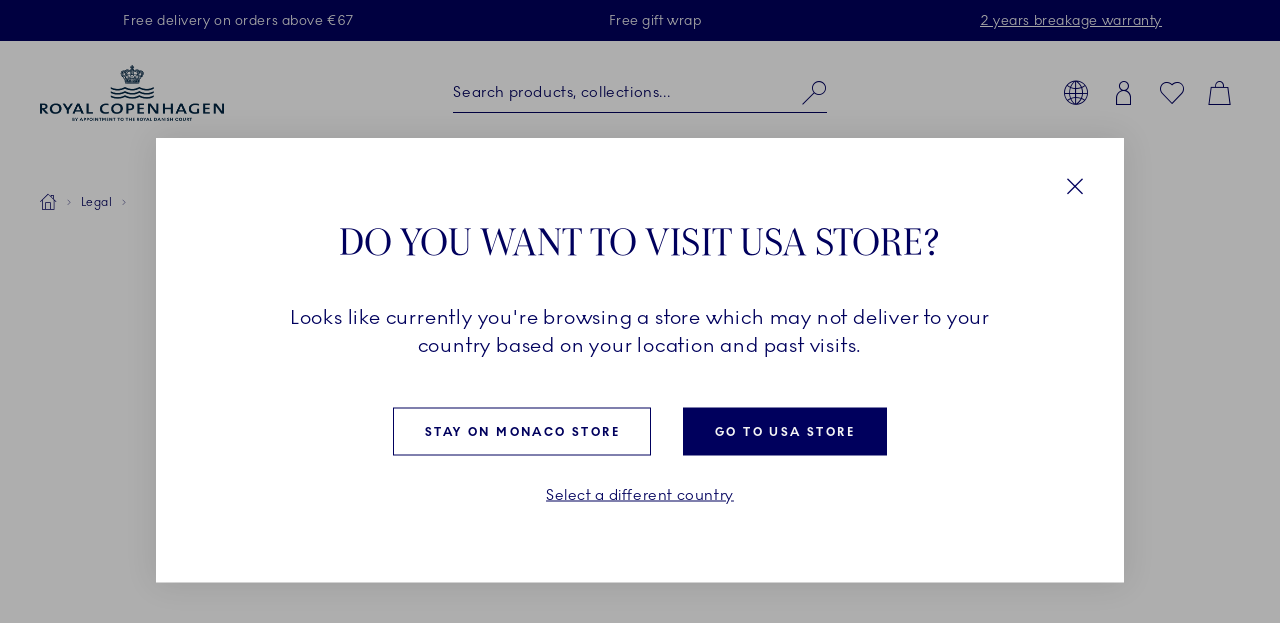

--- FILE ---
content_type: text/html; charset=utf-8
request_url: https://www.google.com/recaptcha/api2/anchor?ar=1&k=6Ld1-vEqAAAAACPY3ruRxw_RFi_YHIwM2pUpdXWA&co=aHR0cHM6Ly93d3cucm95YWxjb3BlbmhhZ2VuLmNvbTo0NDM.&hl=en&v=PoyoqOPhxBO7pBk68S4YbpHZ&size=invisible&badge=inline&anchor-ms=20000&execute-ms=30000&cb=bvpoqpmtnwxb
body_size: 49316
content:
<!DOCTYPE HTML><html dir="ltr" lang="en"><head><meta http-equiv="Content-Type" content="text/html; charset=UTF-8">
<meta http-equiv="X-UA-Compatible" content="IE=edge">
<title>reCAPTCHA</title>
<style type="text/css">
/* cyrillic-ext */
@font-face {
  font-family: 'Roboto';
  font-style: normal;
  font-weight: 400;
  font-stretch: 100%;
  src: url(//fonts.gstatic.com/s/roboto/v48/KFO7CnqEu92Fr1ME7kSn66aGLdTylUAMa3GUBHMdazTgWw.woff2) format('woff2');
  unicode-range: U+0460-052F, U+1C80-1C8A, U+20B4, U+2DE0-2DFF, U+A640-A69F, U+FE2E-FE2F;
}
/* cyrillic */
@font-face {
  font-family: 'Roboto';
  font-style: normal;
  font-weight: 400;
  font-stretch: 100%;
  src: url(//fonts.gstatic.com/s/roboto/v48/KFO7CnqEu92Fr1ME7kSn66aGLdTylUAMa3iUBHMdazTgWw.woff2) format('woff2');
  unicode-range: U+0301, U+0400-045F, U+0490-0491, U+04B0-04B1, U+2116;
}
/* greek-ext */
@font-face {
  font-family: 'Roboto';
  font-style: normal;
  font-weight: 400;
  font-stretch: 100%;
  src: url(//fonts.gstatic.com/s/roboto/v48/KFO7CnqEu92Fr1ME7kSn66aGLdTylUAMa3CUBHMdazTgWw.woff2) format('woff2');
  unicode-range: U+1F00-1FFF;
}
/* greek */
@font-face {
  font-family: 'Roboto';
  font-style: normal;
  font-weight: 400;
  font-stretch: 100%;
  src: url(//fonts.gstatic.com/s/roboto/v48/KFO7CnqEu92Fr1ME7kSn66aGLdTylUAMa3-UBHMdazTgWw.woff2) format('woff2');
  unicode-range: U+0370-0377, U+037A-037F, U+0384-038A, U+038C, U+038E-03A1, U+03A3-03FF;
}
/* math */
@font-face {
  font-family: 'Roboto';
  font-style: normal;
  font-weight: 400;
  font-stretch: 100%;
  src: url(//fonts.gstatic.com/s/roboto/v48/KFO7CnqEu92Fr1ME7kSn66aGLdTylUAMawCUBHMdazTgWw.woff2) format('woff2');
  unicode-range: U+0302-0303, U+0305, U+0307-0308, U+0310, U+0312, U+0315, U+031A, U+0326-0327, U+032C, U+032F-0330, U+0332-0333, U+0338, U+033A, U+0346, U+034D, U+0391-03A1, U+03A3-03A9, U+03B1-03C9, U+03D1, U+03D5-03D6, U+03F0-03F1, U+03F4-03F5, U+2016-2017, U+2034-2038, U+203C, U+2040, U+2043, U+2047, U+2050, U+2057, U+205F, U+2070-2071, U+2074-208E, U+2090-209C, U+20D0-20DC, U+20E1, U+20E5-20EF, U+2100-2112, U+2114-2115, U+2117-2121, U+2123-214F, U+2190, U+2192, U+2194-21AE, U+21B0-21E5, U+21F1-21F2, U+21F4-2211, U+2213-2214, U+2216-22FF, U+2308-230B, U+2310, U+2319, U+231C-2321, U+2336-237A, U+237C, U+2395, U+239B-23B7, U+23D0, U+23DC-23E1, U+2474-2475, U+25AF, U+25B3, U+25B7, U+25BD, U+25C1, U+25CA, U+25CC, U+25FB, U+266D-266F, U+27C0-27FF, U+2900-2AFF, U+2B0E-2B11, U+2B30-2B4C, U+2BFE, U+3030, U+FF5B, U+FF5D, U+1D400-1D7FF, U+1EE00-1EEFF;
}
/* symbols */
@font-face {
  font-family: 'Roboto';
  font-style: normal;
  font-weight: 400;
  font-stretch: 100%;
  src: url(//fonts.gstatic.com/s/roboto/v48/KFO7CnqEu92Fr1ME7kSn66aGLdTylUAMaxKUBHMdazTgWw.woff2) format('woff2');
  unicode-range: U+0001-000C, U+000E-001F, U+007F-009F, U+20DD-20E0, U+20E2-20E4, U+2150-218F, U+2190, U+2192, U+2194-2199, U+21AF, U+21E6-21F0, U+21F3, U+2218-2219, U+2299, U+22C4-22C6, U+2300-243F, U+2440-244A, U+2460-24FF, U+25A0-27BF, U+2800-28FF, U+2921-2922, U+2981, U+29BF, U+29EB, U+2B00-2BFF, U+4DC0-4DFF, U+FFF9-FFFB, U+10140-1018E, U+10190-1019C, U+101A0, U+101D0-101FD, U+102E0-102FB, U+10E60-10E7E, U+1D2C0-1D2D3, U+1D2E0-1D37F, U+1F000-1F0FF, U+1F100-1F1AD, U+1F1E6-1F1FF, U+1F30D-1F30F, U+1F315, U+1F31C, U+1F31E, U+1F320-1F32C, U+1F336, U+1F378, U+1F37D, U+1F382, U+1F393-1F39F, U+1F3A7-1F3A8, U+1F3AC-1F3AF, U+1F3C2, U+1F3C4-1F3C6, U+1F3CA-1F3CE, U+1F3D4-1F3E0, U+1F3ED, U+1F3F1-1F3F3, U+1F3F5-1F3F7, U+1F408, U+1F415, U+1F41F, U+1F426, U+1F43F, U+1F441-1F442, U+1F444, U+1F446-1F449, U+1F44C-1F44E, U+1F453, U+1F46A, U+1F47D, U+1F4A3, U+1F4B0, U+1F4B3, U+1F4B9, U+1F4BB, U+1F4BF, U+1F4C8-1F4CB, U+1F4D6, U+1F4DA, U+1F4DF, U+1F4E3-1F4E6, U+1F4EA-1F4ED, U+1F4F7, U+1F4F9-1F4FB, U+1F4FD-1F4FE, U+1F503, U+1F507-1F50B, U+1F50D, U+1F512-1F513, U+1F53E-1F54A, U+1F54F-1F5FA, U+1F610, U+1F650-1F67F, U+1F687, U+1F68D, U+1F691, U+1F694, U+1F698, U+1F6AD, U+1F6B2, U+1F6B9-1F6BA, U+1F6BC, U+1F6C6-1F6CF, U+1F6D3-1F6D7, U+1F6E0-1F6EA, U+1F6F0-1F6F3, U+1F6F7-1F6FC, U+1F700-1F7FF, U+1F800-1F80B, U+1F810-1F847, U+1F850-1F859, U+1F860-1F887, U+1F890-1F8AD, U+1F8B0-1F8BB, U+1F8C0-1F8C1, U+1F900-1F90B, U+1F93B, U+1F946, U+1F984, U+1F996, U+1F9E9, U+1FA00-1FA6F, U+1FA70-1FA7C, U+1FA80-1FA89, U+1FA8F-1FAC6, U+1FACE-1FADC, U+1FADF-1FAE9, U+1FAF0-1FAF8, U+1FB00-1FBFF;
}
/* vietnamese */
@font-face {
  font-family: 'Roboto';
  font-style: normal;
  font-weight: 400;
  font-stretch: 100%;
  src: url(//fonts.gstatic.com/s/roboto/v48/KFO7CnqEu92Fr1ME7kSn66aGLdTylUAMa3OUBHMdazTgWw.woff2) format('woff2');
  unicode-range: U+0102-0103, U+0110-0111, U+0128-0129, U+0168-0169, U+01A0-01A1, U+01AF-01B0, U+0300-0301, U+0303-0304, U+0308-0309, U+0323, U+0329, U+1EA0-1EF9, U+20AB;
}
/* latin-ext */
@font-face {
  font-family: 'Roboto';
  font-style: normal;
  font-weight: 400;
  font-stretch: 100%;
  src: url(//fonts.gstatic.com/s/roboto/v48/KFO7CnqEu92Fr1ME7kSn66aGLdTylUAMa3KUBHMdazTgWw.woff2) format('woff2');
  unicode-range: U+0100-02BA, U+02BD-02C5, U+02C7-02CC, U+02CE-02D7, U+02DD-02FF, U+0304, U+0308, U+0329, U+1D00-1DBF, U+1E00-1E9F, U+1EF2-1EFF, U+2020, U+20A0-20AB, U+20AD-20C0, U+2113, U+2C60-2C7F, U+A720-A7FF;
}
/* latin */
@font-face {
  font-family: 'Roboto';
  font-style: normal;
  font-weight: 400;
  font-stretch: 100%;
  src: url(//fonts.gstatic.com/s/roboto/v48/KFO7CnqEu92Fr1ME7kSn66aGLdTylUAMa3yUBHMdazQ.woff2) format('woff2');
  unicode-range: U+0000-00FF, U+0131, U+0152-0153, U+02BB-02BC, U+02C6, U+02DA, U+02DC, U+0304, U+0308, U+0329, U+2000-206F, U+20AC, U+2122, U+2191, U+2193, U+2212, U+2215, U+FEFF, U+FFFD;
}
/* cyrillic-ext */
@font-face {
  font-family: 'Roboto';
  font-style: normal;
  font-weight: 500;
  font-stretch: 100%;
  src: url(//fonts.gstatic.com/s/roboto/v48/KFO7CnqEu92Fr1ME7kSn66aGLdTylUAMa3GUBHMdazTgWw.woff2) format('woff2');
  unicode-range: U+0460-052F, U+1C80-1C8A, U+20B4, U+2DE0-2DFF, U+A640-A69F, U+FE2E-FE2F;
}
/* cyrillic */
@font-face {
  font-family: 'Roboto';
  font-style: normal;
  font-weight: 500;
  font-stretch: 100%;
  src: url(//fonts.gstatic.com/s/roboto/v48/KFO7CnqEu92Fr1ME7kSn66aGLdTylUAMa3iUBHMdazTgWw.woff2) format('woff2');
  unicode-range: U+0301, U+0400-045F, U+0490-0491, U+04B0-04B1, U+2116;
}
/* greek-ext */
@font-face {
  font-family: 'Roboto';
  font-style: normal;
  font-weight: 500;
  font-stretch: 100%;
  src: url(//fonts.gstatic.com/s/roboto/v48/KFO7CnqEu92Fr1ME7kSn66aGLdTylUAMa3CUBHMdazTgWw.woff2) format('woff2');
  unicode-range: U+1F00-1FFF;
}
/* greek */
@font-face {
  font-family: 'Roboto';
  font-style: normal;
  font-weight: 500;
  font-stretch: 100%;
  src: url(//fonts.gstatic.com/s/roboto/v48/KFO7CnqEu92Fr1ME7kSn66aGLdTylUAMa3-UBHMdazTgWw.woff2) format('woff2');
  unicode-range: U+0370-0377, U+037A-037F, U+0384-038A, U+038C, U+038E-03A1, U+03A3-03FF;
}
/* math */
@font-face {
  font-family: 'Roboto';
  font-style: normal;
  font-weight: 500;
  font-stretch: 100%;
  src: url(//fonts.gstatic.com/s/roboto/v48/KFO7CnqEu92Fr1ME7kSn66aGLdTylUAMawCUBHMdazTgWw.woff2) format('woff2');
  unicode-range: U+0302-0303, U+0305, U+0307-0308, U+0310, U+0312, U+0315, U+031A, U+0326-0327, U+032C, U+032F-0330, U+0332-0333, U+0338, U+033A, U+0346, U+034D, U+0391-03A1, U+03A3-03A9, U+03B1-03C9, U+03D1, U+03D5-03D6, U+03F0-03F1, U+03F4-03F5, U+2016-2017, U+2034-2038, U+203C, U+2040, U+2043, U+2047, U+2050, U+2057, U+205F, U+2070-2071, U+2074-208E, U+2090-209C, U+20D0-20DC, U+20E1, U+20E5-20EF, U+2100-2112, U+2114-2115, U+2117-2121, U+2123-214F, U+2190, U+2192, U+2194-21AE, U+21B0-21E5, U+21F1-21F2, U+21F4-2211, U+2213-2214, U+2216-22FF, U+2308-230B, U+2310, U+2319, U+231C-2321, U+2336-237A, U+237C, U+2395, U+239B-23B7, U+23D0, U+23DC-23E1, U+2474-2475, U+25AF, U+25B3, U+25B7, U+25BD, U+25C1, U+25CA, U+25CC, U+25FB, U+266D-266F, U+27C0-27FF, U+2900-2AFF, U+2B0E-2B11, U+2B30-2B4C, U+2BFE, U+3030, U+FF5B, U+FF5D, U+1D400-1D7FF, U+1EE00-1EEFF;
}
/* symbols */
@font-face {
  font-family: 'Roboto';
  font-style: normal;
  font-weight: 500;
  font-stretch: 100%;
  src: url(//fonts.gstatic.com/s/roboto/v48/KFO7CnqEu92Fr1ME7kSn66aGLdTylUAMaxKUBHMdazTgWw.woff2) format('woff2');
  unicode-range: U+0001-000C, U+000E-001F, U+007F-009F, U+20DD-20E0, U+20E2-20E4, U+2150-218F, U+2190, U+2192, U+2194-2199, U+21AF, U+21E6-21F0, U+21F3, U+2218-2219, U+2299, U+22C4-22C6, U+2300-243F, U+2440-244A, U+2460-24FF, U+25A0-27BF, U+2800-28FF, U+2921-2922, U+2981, U+29BF, U+29EB, U+2B00-2BFF, U+4DC0-4DFF, U+FFF9-FFFB, U+10140-1018E, U+10190-1019C, U+101A0, U+101D0-101FD, U+102E0-102FB, U+10E60-10E7E, U+1D2C0-1D2D3, U+1D2E0-1D37F, U+1F000-1F0FF, U+1F100-1F1AD, U+1F1E6-1F1FF, U+1F30D-1F30F, U+1F315, U+1F31C, U+1F31E, U+1F320-1F32C, U+1F336, U+1F378, U+1F37D, U+1F382, U+1F393-1F39F, U+1F3A7-1F3A8, U+1F3AC-1F3AF, U+1F3C2, U+1F3C4-1F3C6, U+1F3CA-1F3CE, U+1F3D4-1F3E0, U+1F3ED, U+1F3F1-1F3F3, U+1F3F5-1F3F7, U+1F408, U+1F415, U+1F41F, U+1F426, U+1F43F, U+1F441-1F442, U+1F444, U+1F446-1F449, U+1F44C-1F44E, U+1F453, U+1F46A, U+1F47D, U+1F4A3, U+1F4B0, U+1F4B3, U+1F4B9, U+1F4BB, U+1F4BF, U+1F4C8-1F4CB, U+1F4D6, U+1F4DA, U+1F4DF, U+1F4E3-1F4E6, U+1F4EA-1F4ED, U+1F4F7, U+1F4F9-1F4FB, U+1F4FD-1F4FE, U+1F503, U+1F507-1F50B, U+1F50D, U+1F512-1F513, U+1F53E-1F54A, U+1F54F-1F5FA, U+1F610, U+1F650-1F67F, U+1F687, U+1F68D, U+1F691, U+1F694, U+1F698, U+1F6AD, U+1F6B2, U+1F6B9-1F6BA, U+1F6BC, U+1F6C6-1F6CF, U+1F6D3-1F6D7, U+1F6E0-1F6EA, U+1F6F0-1F6F3, U+1F6F7-1F6FC, U+1F700-1F7FF, U+1F800-1F80B, U+1F810-1F847, U+1F850-1F859, U+1F860-1F887, U+1F890-1F8AD, U+1F8B0-1F8BB, U+1F8C0-1F8C1, U+1F900-1F90B, U+1F93B, U+1F946, U+1F984, U+1F996, U+1F9E9, U+1FA00-1FA6F, U+1FA70-1FA7C, U+1FA80-1FA89, U+1FA8F-1FAC6, U+1FACE-1FADC, U+1FADF-1FAE9, U+1FAF0-1FAF8, U+1FB00-1FBFF;
}
/* vietnamese */
@font-face {
  font-family: 'Roboto';
  font-style: normal;
  font-weight: 500;
  font-stretch: 100%;
  src: url(//fonts.gstatic.com/s/roboto/v48/KFO7CnqEu92Fr1ME7kSn66aGLdTylUAMa3OUBHMdazTgWw.woff2) format('woff2');
  unicode-range: U+0102-0103, U+0110-0111, U+0128-0129, U+0168-0169, U+01A0-01A1, U+01AF-01B0, U+0300-0301, U+0303-0304, U+0308-0309, U+0323, U+0329, U+1EA0-1EF9, U+20AB;
}
/* latin-ext */
@font-face {
  font-family: 'Roboto';
  font-style: normal;
  font-weight: 500;
  font-stretch: 100%;
  src: url(//fonts.gstatic.com/s/roboto/v48/KFO7CnqEu92Fr1ME7kSn66aGLdTylUAMa3KUBHMdazTgWw.woff2) format('woff2');
  unicode-range: U+0100-02BA, U+02BD-02C5, U+02C7-02CC, U+02CE-02D7, U+02DD-02FF, U+0304, U+0308, U+0329, U+1D00-1DBF, U+1E00-1E9F, U+1EF2-1EFF, U+2020, U+20A0-20AB, U+20AD-20C0, U+2113, U+2C60-2C7F, U+A720-A7FF;
}
/* latin */
@font-face {
  font-family: 'Roboto';
  font-style: normal;
  font-weight: 500;
  font-stretch: 100%;
  src: url(//fonts.gstatic.com/s/roboto/v48/KFO7CnqEu92Fr1ME7kSn66aGLdTylUAMa3yUBHMdazQ.woff2) format('woff2');
  unicode-range: U+0000-00FF, U+0131, U+0152-0153, U+02BB-02BC, U+02C6, U+02DA, U+02DC, U+0304, U+0308, U+0329, U+2000-206F, U+20AC, U+2122, U+2191, U+2193, U+2212, U+2215, U+FEFF, U+FFFD;
}
/* cyrillic-ext */
@font-face {
  font-family: 'Roboto';
  font-style: normal;
  font-weight: 900;
  font-stretch: 100%;
  src: url(//fonts.gstatic.com/s/roboto/v48/KFO7CnqEu92Fr1ME7kSn66aGLdTylUAMa3GUBHMdazTgWw.woff2) format('woff2');
  unicode-range: U+0460-052F, U+1C80-1C8A, U+20B4, U+2DE0-2DFF, U+A640-A69F, U+FE2E-FE2F;
}
/* cyrillic */
@font-face {
  font-family: 'Roboto';
  font-style: normal;
  font-weight: 900;
  font-stretch: 100%;
  src: url(//fonts.gstatic.com/s/roboto/v48/KFO7CnqEu92Fr1ME7kSn66aGLdTylUAMa3iUBHMdazTgWw.woff2) format('woff2');
  unicode-range: U+0301, U+0400-045F, U+0490-0491, U+04B0-04B1, U+2116;
}
/* greek-ext */
@font-face {
  font-family: 'Roboto';
  font-style: normal;
  font-weight: 900;
  font-stretch: 100%;
  src: url(//fonts.gstatic.com/s/roboto/v48/KFO7CnqEu92Fr1ME7kSn66aGLdTylUAMa3CUBHMdazTgWw.woff2) format('woff2');
  unicode-range: U+1F00-1FFF;
}
/* greek */
@font-face {
  font-family: 'Roboto';
  font-style: normal;
  font-weight: 900;
  font-stretch: 100%;
  src: url(//fonts.gstatic.com/s/roboto/v48/KFO7CnqEu92Fr1ME7kSn66aGLdTylUAMa3-UBHMdazTgWw.woff2) format('woff2');
  unicode-range: U+0370-0377, U+037A-037F, U+0384-038A, U+038C, U+038E-03A1, U+03A3-03FF;
}
/* math */
@font-face {
  font-family: 'Roboto';
  font-style: normal;
  font-weight: 900;
  font-stretch: 100%;
  src: url(//fonts.gstatic.com/s/roboto/v48/KFO7CnqEu92Fr1ME7kSn66aGLdTylUAMawCUBHMdazTgWw.woff2) format('woff2');
  unicode-range: U+0302-0303, U+0305, U+0307-0308, U+0310, U+0312, U+0315, U+031A, U+0326-0327, U+032C, U+032F-0330, U+0332-0333, U+0338, U+033A, U+0346, U+034D, U+0391-03A1, U+03A3-03A9, U+03B1-03C9, U+03D1, U+03D5-03D6, U+03F0-03F1, U+03F4-03F5, U+2016-2017, U+2034-2038, U+203C, U+2040, U+2043, U+2047, U+2050, U+2057, U+205F, U+2070-2071, U+2074-208E, U+2090-209C, U+20D0-20DC, U+20E1, U+20E5-20EF, U+2100-2112, U+2114-2115, U+2117-2121, U+2123-214F, U+2190, U+2192, U+2194-21AE, U+21B0-21E5, U+21F1-21F2, U+21F4-2211, U+2213-2214, U+2216-22FF, U+2308-230B, U+2310, U+2319, U+231C-2321, U+2336-237A, U+237C, U+2395, U+239B-23B7, U+23D0, U+23DC-23E1, U+2474-2475, U+25AF, U+25B3, U+25B7, U+25BD, U+25C1, U+25CA, U+25CC, U+25FB, U+266D-266F, U+27C0-27FF, U+2900-2AFF, U+2B0E-2B11, U+2B30-2B4C, U+2BFE, U+3030, U+FF5B, U+FF5D, U+1D400-1D7FF, U+1EE00-1EEFF;
}
/* symbols */
@font-face {
  font-family: 'Roboto';
  font-style: normal;
  font-weight: 900;
  font-stretch: 100%;
  src: url(//fonts.gstatic.com/s/roboto/v48/KFO7CnqEu92Fr1ME7kSn66aGLdTylUAMaxKUBHMdazTgWw.woff2) format('woff2');
  unicode-range: U+0001-000C, U+000E-001F, U+007F-009F, U+20DD-20E0, U+20E2-20E4, U+2150-218F, U+2190, U+2192, U+2194-2199, U+21AF, U+21E6-21F0, U+21F3, U+2218-2219, U+2299, U+22C4-22C6, U+2300-243F, U+2440-244A, U+2460-24FF, U+25A0-27BF, U+2800-28FF, U+2921-2922, U+2981, U+29BF, U+29EB, U+2B00-2BFF, U+4DC0-4DFF, U+FFF9-FFFB, U+10140-1018E, U+10190-1019C, U+101A0, U+101D0-101FD, U+102E0-102FB, U+10E60-10E7E, U+1D2C0-1D2D3, U+1D2E0-1D37F, U+1F000-1F0FF, U+1F100-1F1AD, U+1F1E6-1F1FF, U+1F30D-1F30F, U+1F315, U+1F31C, U+1F31E, U+1F320-1F32C, U+1F336, U+1F378, U+1F37D, U+1F382, U+1F393-1F39F, U+1F3A7-1F3A8, U+1F3AC-1F3AF, U+1F3C2, U+1F3C4-1F3C6, U+1F3CA-1F3CE, U+1F3D4-1F3E0, U+1F3ED, U+1F3F1-1F3F3, U+1F3F5-1F3F7, U+1F408, U+1F415, U+1F41F, U+1F426, U+1F43F, U+1F441-1F442, U+1F444, U+1F446-1F449, U+1F44C-1F44E, U+1F453, U+1F46A, U+1F47D, U+1F4A3, U+1F4B0, U+1F4B3, U+1F4B9, U+1F4BB, U+1F4BF, U+1F4C8-1F4CB, U+1F4D6, U+1F4DA, U+1F4DF, U+1F4E3-1F4E6, U+1F4EA-1F4ED, U+1F4F7, U+1F4F9-1F4FB, U+1F4FD-1F4FE, U+1F503, U+1F507-1F50B, U+1F50D, U+1F512-1F513, U+1F53E-1F54A, U+1F54F-1F5FA, U+1F610, U+1F650-1F67F, U+1F687, U+1F68D, U+1F691, U+1F694, U+1F698, U+1F6AD, U+1F6B2, U+1F6B9-1F6BA, U+1F6BC, U+1F6C6-1F6CF, U+1F6D3-1F6D7, U+1F6E0-1F6EA, U+1F6F0-1F6F3, U+1F6F7-1F6FC, U+1F700-1F7FF, U+1F800-1F80B, U+1F810-1F847, U+1F850-1F859, U+1F860-1F887, U+1F890-1F8AD, U+1F8B0-1F8BB, U+1F8C0-1F8C1, U+1F900-1F90B, U+1F93B, U+1F946, U+1F984, U+1F996, U+1F9E9, U+1FA00-1FA6F, U+1FA70-1FA7C, U+1FA80-1FA89, U+1FA8F-1FAC6, U+1FACE-1FADC, U+1FADF-1FAE9, U+1FAF0-1FAF8, U+1FB00-1FBFF;
}
/* vietnamese */
@font-face {
  font-family: 'Roboto';
  font-style: normal;
  font-weight: 900;
  font-stretch: 100%;
  src: url(//fonts.gstatic.com/s/roboto/v48/KFO7CnqEu92Fr1ME7kSn66aGLdTylUAMa3OUBHMdazTgWw.woff2) format('woff2');
  unicode-range: U+0102-0103, U+0110-0111, U+0128-0129, U+0168-0169, U+01A0-01A1, U+01AF-01B0, U+0300-0301, U+0303-0304, U+0308-0309, U+0323, U+0329, U+1EA0-1EF9, U+20AB;
}
/* latin-ext */
@font-face {
  font-family: 'Roboto';
  font-style: normal;
  font-weight: 900;
  font-stretch: 100%;
  src: url(//fonts.gstatic.com/s/roboto/v48/KFO7CnqEu92Fr1ME7kSn66aGLdTylUAMa3KUBHMdazTgWw.woff2) format('woff2');
  unicode-range: U+0100-02BA, U+02BD-02C5, U+02C7-02CC, U+02CE-02D7, U+02DD-02FF, U+0304, U+0308, U+0329, U+1D00-1DBF, U+1E00-1E9F, U+1EF2-1EFF, U+2020, U+20A0-20AB, U+20AD-20C0, U+2113, U+2C60-2C7F, U+A720-A7FF;
}
/* latin */
@font-face {
  font-family: 'Roboto';
  font-style: normal;
  font-weight: 900;
  font-stretch: 100%;
  src: url(//fonts.gstatic.com/s/roboto/v48/KFO7CnqEu92Fr1ME7kSn66aGLdTylUAMa3yUBHMdazQ.woff2) format('woff2');
  unicode-range: U+0000-00FF, U+0131, U+0152-0153, U+02BB-02BC, U+02C6, U+02DA, U+02DC, U+0304, U+0308, U+0329, U+2000-206F, U+20AC, U+2122, U+2191, U+2193, U+2212, U+2215, U+FEFF, U+FFFD;
}

</style>
<link rel="stylesheet" type="text/css" href="https://www.gstatic.com/recaptcha/releases/PoyoqOPhxBO7pBk68S4YbpHZ/styles__ltr.css">
<script nonce="z2cwUYRFC7_jjTmKh6Pn6w" type="text/javascript">window['__recaptcha_api'] = 'https://www.google.com/recaptcha/api2/';</script>
<script type="text/javascript" src="https://www.gstatic.com/recaptcha/releases/PoyoqOPhxBO7pBk68S4YbpHZ/recaptcha__en.js" nonce="z2cwUYRFC7_jjTmKh6Pn6w">
      
    </script></head>
<body><div id="rc-anchor-alert" class="rc-anchor-alert"></div>
<input type="hidden" id="recaptcha-token" value="[base64]">
<script type="text/javascript" nonce="z2cwUYRFC7_jjTmKh6Pn6w">
      recaptcha.anchor.Main.init("[\x22ainput\x22,[\x22bgdata\x22,\x22\x22,\[base64]/[base64]/[base64]/[base64]/cjw8ejpyPj4+eil9Y2F0Y2gobCl7dGhyb3cgbDt9fSxIPWZ1bmN0aW9uKHcsdCx6KXtpZih3PT0xOTR8fHc9PTIwOCl0LnZbd10/dC52W3ddLmNvbmNhdCh6KTp0LnZbd109b2Yoeix0KTtlbHNle2lmKHQuYkImJnchPTMxNylyZXR1cm47dz09NjZ8fHc9PTEyMnx8dz09NDcwfHx3PT00NHx8dz09NDE2fHx3PT0zOTd8fHc9PTQyMXx8dz09Njh8fHc9PTcwfHx3PT0xODQ/[base64]/[base64]/[base64]/bmV3IGRbVl0oSlswXSk6cD09Mj9uZXcgZFtWXShKWzBdLEpbMV0pOnA9PTM/bmV3IGRbVl0oSlswXSxKWzFdLEpbMl0pOnA9PTQ/[base64]/[base64]/[base64]/[base64]\x22,\[base64]\x22,\x22wo9aw7kmAXAow4AcdTPCusO9Jx1fwqjDhDLDssKlwrXCuMK/wrvDr8K+EcKPccKJwrkDAgdLDBjCj8KZRcO/X8KnJcK+wq/[base64]/CqEjDrkXCncKvTMOMwqh8esKqw6cSZ8O/[base64]/Cq3tWDT/DlsK1Jx7CnzAoFcOcw4XDjsKkc0HDnXPCgcKsFcOzHW7Dh8OvL8OJwpfDlgRGwpLCs8OaasK+W8OXwq7ChgBPSz3Dgx3CpzNPw7sJw7TCkMK0CsK/[base64]/[base64]/DjsOFTcOMw7nCuFnDpSgLX8K3fT99UMKAbcK0wqAFw48jwrnCtsK5w7LCvXYsw4zCuWh/RMOpwo4mA8KfP14jZsOYw4DDh8Ohw6nCp3LCk8KawpnDt1LDtU3DoBfDgcKqLHPDtSzCnwDDsANvwr5MwpFmwrXDvCMXwoLChWVfw7nDuwrCg3PCmgTDtMK5w71sw43DhMKyOS3CiHXDmTNqJnLDjcO3wo3ClMKlMcKSw7EUwrbDpSQFw7fCgHdlcsKGw7/CjsKPG8KZwqEtwoTDtcO+bsKVwp/CiR3Cu8KMGlZONztFw5rDtBXCqcKIwpJdw6/Cr8KRwpvCl8K4w7cbJnEcw4wjwrJfLSgvGMKPA1jCuScJasOhwo0/w5F/wrnClD3CtsKSEHzChcKow7o6w4kEKMOOwovCh2JbAcKawoZUbF3Cthd2wp7CvSLDuMKzMcK/W8KvMcO4w4QEw57CpcOwLsO6wp7CssOtV00rwroQwqzDscOpfcOBw7RMwrPDo8KiwoNzRVXCmsKgaMOxEsOjSFp1wr9MQ0UNwoLCiMKOwo5fasKeHsOad8KjwpXDuHTCtgohw7rCpMOaw5/DnQ7CrEdaw4MDR2bDsi1NWsO8w75Mw4nDssK8RCw/KMOEEcOcw4TCgsKmwpnCtsOPdxbDqMO5csK/w4LDiD7CjcKDI0x/wq8cwoLDl8Kzw5gCMMKxd2/DocKTw7HChGjDqMOnccOqwoB9dxRxFRMqAwpvwo7DoMKsc39Aw4TDpi4rwpt2FsKHw7zCosOdw6PCvmgkcighbDFLCnMLw4XDlCNXNMKxwoJWw5bDhjkjC8O2V8OIeMKXwqnDk8ORf0IHSTnDuT4jJcOuBnHCqSIYwqrDj8OnSsO8w5/DkG3CpsKZwrpVwopPF8KCw5zDvcOWw7New7bDhsKawq/DtxfCvHzCn23CncOTw7DDqBrCr8OdwpvDi8KYCkMfw7ZWwqdbP8OgZFfDg8KjezPCt8OuKWDDhT3Dp8KrWcOZZVoSwpPCtUoHw5MOwqdBwpTCtS/Dg8KVFcK7w54ZSyBPNMOAQsK3AjbCqjprw6oeblVhw7TCu8KiUUfCrEbClcKfRWjDmMOvZDt3H8KQw7nDnCYZw7rCncKew5zCkHUyScOKfhc6VA9aw6UFVAV/QsKvwpxteSw9Wm/Dk8O+w6rCvcK3wrgnOQd9wpbDjRnDhSvDvcO0w79kOMO6QlZNw6UDHMKRwp17RcOzw5AgwrXDjlLCncO7KsOcV8KqIMKnV8KmasOywpoxGSHDrXrDghckwqBHwrQ/G3AyOsKVH8OkM8O2WsOJRMOqwoXCs3/Ct8KEwrM6b8OKH8K9wqUJK8K/RcOwwp7DlxM6wo42dxXDpcKfT8OZGsOLwr55w5TCjcODEzNsW8KkAcOrdsKqLCZHHMKww4DCujzDjsOJwp57PMKfNXIlQsOwwr7CpMOKd8O6w7Y/B8Ohw50qRmPDs1zDmsKuwppHUsKMw4IRKSx0wogfF8OwNcOmw44RS8KLHx8nwqrCi8KdwpR6w6jDgcKcO2HClkbCjEM1D8KZw6EAwovCv38vYFwdDTUaw5IODlNyCsObAXs3PlzCrsKcAcKCwrrDksO0w7fDvCgKDsKlwq3DtChCEMO0w5NwBlzCtipCIFs+w7/[base64]/DvsO1wqrDh8KHF8KnwpkhDMKewoTDs0vCksKQDMKNwpwJw4zDoAMPSDPCoMKdOWhjJsOPGWZwNTjDmy3DjcOyw7bDrQQyPGM5LxfCl8OuQcKiSicxwrcsGsOYw7tEW8O8BcOMwr9EXltNwoPDksOkZizDvMK+w7wrw6jDqcK/[base64]/[base64]/DtBbCocKsw4t4RRfCn8K1acKRBsKsZQRHJwZtAy3ChsKYw6DCvgrDlMKLw6R0Z8ODw4wbFcKrDcO2LMO5enfDhjXDosOuNWzDgcK1GUs8Z8K5Jg1DZsO3BH/[base64]/EW7CjwDCmWfDrjnDjMO1CRrDhDUew6rDiBbCkMOKG1Jww5TCmsOLw74nwqtYVHR5XAp/asK/[base64]/Dgx4MAcKnVcK5Yy4Qw7DDj3FWccK4w41nwooEwqRvwpI2w5XDqcOAaMKvfcOaTTUawoxEw5cuwqHDhFA9BVfDnkAjEmNCw5lCGxUiwqZTQw/[base64]/ChcKQw4/CvB7Ck14iw4jDncOQYsK1w7/CjMKMw5zCl2fDiygrPsO0F0rCkk7DkXINJMKKczktw64XJz0KeMOQwovCv8KSR8KYw63DpUQiwqIRwrLCqxLCrsOmwpR/[base64]/CocKbAcKZwrAtbC1eFR8ge8KPw6xVNsKFOMKJXGFXw43DlsK9woQtNkHCnDXCj8Klbz9VEMK0HEbCh3/CljpFVxBqwq3DrcO6wr/CpVHDgsOPwp0uJ8Kfw6PCqUjChsKKaMKHw4EDG8KTwqzDnlPDuR7CpMKXwrHChUXDncKwXsK4w5TCim0URsK1woJnf8ODWW55QsK3wqk0wr1Dw7rCi3oFw4XDhl1tUlF/AsKuGigwGnjCpENOdzFNNgsrfGvDpTHCqhbChTDCt8KcMhvDiwPDm3New5fDnAYKwqk3w6nDuEzDhwtOf0vCmE4PwrfDhGPDi8ODdHrDk3VGwrVnBmTCncKWw5oMw4fCri4RHwkxwqQ2X8O/[base64]/CgsK6fVrCqiLCmQHDmMOmLsKawr82OB/CgTvCicO+wp7CjcKvw6jCt3HCtMOvwqLDjsOOwovCmMOmG8KseGUNDRbCiMOzw4XDjxxuHjBfAsOeAQc1wrvDhTbCh8OHwrzDisK6w57DghrClBkowqfDkgDCjXR+w4/DicKDJMKyw5jDj8K1w7IUwq0vw4jDihd9w5EDwpd5Q8KjwoTDkcOjMMKMwrDCjDLCv8Klwp3Ct8KwaG/[base64]/[base64]/QcKrwpodwoFgUlrCm8KAw7gaw5JdM8Oowp7Dljxew6TDoFPDj35JIldowrwwV8O+X8K4w4Vew6koA8Oiw4HCpFPDnSvCi8OqwpvCncOWcRnDrSPCqD8uwogIw5pzBQs9wo3DosKAKHl9csO+w7FINnktwplWET/Cun1QQMOZw5Bywpl9OcK/fsKvY0A1w47Ck1tRFwFmAMOCw69AVMKdw53DpW87wpnDl8Oow4BCw4hZwr3CocKWwrTCuMOPNHzDm8KNw5Z3wptZwrhmwqwiZcOKSsOsw443w74cPQXCk2LCscK5bcO+bhk/wrcWQ8ObUxvCvCkDX8O8fcKrScKUfsO2w4TDlMKfw6nCl8KBD8OddcOpw4/CgnIHwpvDox3DgsKzaGvCjFMFKcOmWcOFwovDuR0NfcKmE8OwwrJ0Z8OPfDUrYALCiCcKwp3CvMKFw6ZswoAQOll6Nz7ChH7Do8Kzw79idkhAwrjDiTjDg3FGY1oLX8Oxw41ULBJ6HsO2w6nDncOqD8Kmw78mEXgEA8ORw7AqPsKVw7LDlsOeJMOXMTJcwo/DjjHDqsOYIGLCgsOUUysNw6rDjWPDhX/DrGATwoEwwoZfw6w4wqPCvAbDoQjDixYCw6Muw60aw4fDucKVwq/ClcOfHkvDuMORRDcKw7VWwoI5woNWw7MAEXNYw5TDvcOPw7rCm8KmwphhKlNywopWXFDCsMOLwp7CrcKFw74+w5IXCk15EzVdX0Fdw5BKw4rCosKQworDuyrDvsKFwr7DqF16wo1qw6d4wo7DjmDDsMOXw6/CksOxwr/CnS0GEMKiXsKIwoJcQ8K5w6bDpcO3GcK8U8OCwr3DnmIZw4pDw6TDhsKPMcKyBV/Cg8OXwrN1w6zDl8OUw6TCp11Fw5LCicO2w4x2w7XCg3o1w5NDCcOIw7nDqMKhaEbDs8Ofwo1gTsOcesOhwoLDqGvDniABwo/DlmFxw7J4NcKJwoUdGcKeWcODJ0VSwpk1b8OwD8KaG8OSIMOEI8KvOQZFwowRwqrCvcO4w7bDnsOKL8KZRMO5aMOFwqDDjyJvFcOFP8OfDMO3woZFw77DqybDmA9iwr8vZCrDpWFMdFTCssKIw5hXwopOLsOYbsK1w6/ChcKRbG7ClsO2eMOTYDUEJsOiRQV6PcOYw6k3w5vDqAjDsxvDukVDLEJKRcK0wpLCqcKQOFnCvsKCZMOBMcOVwrjDhBgFRAJxw4jDjcOwwo9iw5bCjUbCtyzCmXocwoXDqDzDhQDClV4Hw4sRFXRewq/CmwzCo8O1w6zDoQXDoMOxJcOsMsK5w7ECWyUvw4tuw7AeFQ/[base64]/DiibDomvDisK9wp0aRcKUeXnCkHBsAjnCg8KJw7ACw7IPcsOtwoNWwpzCusO8w64LwqzCjsKow7DCuHrDtwspwrzDonPCtg06ZF1FXFspwrVeb8OUwr5bw6JEw5rDhRPDs1dkACxGw7/CicOPZScHwoLCv8KPw7jCvsOaDRnCmcKzQkXCiw7DvHXCqcO5w5PDqQVMwpwFDg1IEcK0MUvDqgc9W3TDk8ONw5PDscKhcRbDmMOaw5YFY8Kew7bDl8OPw4vCh8K1fMOWwod0w45OwqPCusK3w6PDoMKtw6nCisKrwr/CvG1YIyTDkMOufsKlAVlJwpEhwprCgsOLwpvDkgjCocOAwqbDuyURLW8/dUvCt1zCncOew7kmw5BAAsKTwpTDhMOdw4U4wqVUw48Cw6hYw7hmB8OYIsKnScO+UsKcw4MPIsKVW8OzwqHCkirCjsOmJUjCg8OWwoZ5wotocklyd3TDpHlqw57ChcKXXwANwqPDhXDCrTIuWsKzcXl/ST0VFcKrfHdlJMKfE8KAQ2zDjcKOWnvDk8OswqdfWBbCu8Kywq/Cgn/DpUbCp25YwqHDv8KiFsO1ccKaU3vDp8OQZsKXwoPCnxPClzVYwp7CisKLw4nCtXXDmFfDvsO5SMKXQH8bMcKzw43CgsODwotzwpvDg8KnZcKaw6l2wq9FLBvDl8O2wooVCXBewphZakXCvSTDuSXCtDMJwqc5FMOywoHDmj8VwpJ6KSPDqX/CmsO6OEx9w79TUMKEwqsPccODw6ARIVPCm1bDiE5+wrrCrcKKwrQ5w7tPdB3DrsO5woLDqisZw5fCiCHDp8O9flhdw4Z9I8ONw60tDcONbMKjV8KgwrbCnMKswrMXDcKjw7QgOkXCqDsRFFXDuxtpZMKFEsOGZzBlwpJYwqPDlsOzfcKzw6rDq8OCf8O/UcKqAMKgwoHDl2jDkgMCWQkDwpTCh8KRIMKhw4nCpcKiOE8URFBMfsOkaFPCiMO4Gz3ChXorB8Kew7LDl8KGwrxhZMO/FsKhwoUNw4EYZTXCr8O3w5HCncKCcj4Zwqorw5/Cg8KBWsKnPsK0T8KuFMKuBicgwropW1Y1IjfCl2RVw4jDtjtlwqR0GRpuc8OmJMKzwrkjKcKXCFsXwqYqUcO0w4Iqc8K6w7xnw7oHMAvDgsO5w4xbNMKxw5N/ZcO5SjrCu2XDoGPChwzCjHDCmQ90L8OYY8OiwpBaGRljFcK+wq3Dqi81YsKgw4YwMMK0O8O9wrIpwpsNwqcEw6DDoWjDuMO1YsKPT8KrGAfCqcKbwoQOX07DhVQ5w5Zow4fCoXo5w65kWnVofFrDky8TWMK7K8Klw7FnTcOlw5/ClcOGwpsiYwnCv8KJw7XDosKsf8KIQQwkEkMjwrYpw6c1w6tQwpnCtj/CjsK6w50iw6F6KcKXF0fCr3N0wpfCh8OhwrXCk3PChHU8WMKPUsK6KsOtRcKXInXCoApePylsJn/DrjUFwq7Di8O3HsKJw7RKbMKCCsO3FMKBdnN3ZxB3NhTCtH8NwqVBw6XDh0AuccKpw7LCocOOGcOowotkLXQjGcOJwqrCnBvDmjHDkMOoZX1UwqQWwqhqdsKuV2rCicOWw5PCsirCoxh5w4fDll/ClSrCgEREwr7DrsOAwo1aw7MXTcOYNVzCmcKrMsOPw4rDgjkewrHDoMK8KRU0WsKrFEIOQ8O9ZjbDgMKtw7vCqn5rNBdfw4vCgMOHwpc0wrLDhwvCvCZ+wq3CqwlXwpU5TD4bbUXCi8Ouw5LCj8Krw5QdNwPCih1/[base64]/wqTDsgEAwqF4E8OQwo08RG/CoAt1LzF2wp8Lw5cQQcOkaTEcdcOpakrCkAsgIMOCwqUPw5XCscOFTcKvw6PDhMKawp8XGnHCkMOGwrTCgk/[base64]/[base64]/Dj8Kxw6TDkcKFS8KHw4fCtcKGSBNpJ8KNw5/CpFhMw7TCv3DDk8OuAmbDh2tXWV0+w6nCj3XCt8OkwobDmDAswpYBw7YqwqE4KBzDrC/DjsOPwpzDqcK1aMKcbl57WBrDjMK+JTfDhAg9w57CtC1Kw6gfQQZhUDJ3wrDCj8KiGiF8wrrCt3t6w7AAwqPCgMOFYxXDkMK0wq7Cim/[base64]/KQ3DrsKrw5TDqCoxw6LCp8OAPMKfVsKZOmPDt8ORaMKAaihfw7QJw6/[base64]/Cnn9nw4jDpMKuw5IKA8OQw49BwpxXwrExcAPCrcKBwotyUcKrwoM/TMKGwpxmwpXCjztQOsKCwpfCk8OSw4dewo3DijDDq1QlISsgcGvDpMKYw4BefBkYw6/CjsK5w6zCoUDDmcO9WF0kwrbDnz8WOsKwwq/[base64]/w7pSw5XDik3DjcObZVrDv3vCusOrWsOMZ8OYwq3ClAc5wr45w4xDU8KrwocKwp3Dvm7Dn8KVOkTCjSoWT8OrFEDDogsTMkFbZ8KMwrHChsONw4dkfFXCo8O1fSdmwq47KUrDqUjCp8KpGMKlbsOnYsKGw5fCmlfDsXvCmcOUw4Biw5V/McK+wqbCsV/[base64]/Dk27ClFrCr19uwogrAAxOFDTDtCV1H8Obwp4Qw5rCnsOWw6rCigs+acOdG8O5RVshLsKpw4hrwrfCg21Ow648woxGwoPCvBxOByx2BMKowpTDtSnDp8OFwpPChg3Ckn7Dh15Gwr/Di2MFwr3DkRs6QMOpP2AdL8KNd8KlKAXCoMK8PsOJwrzDlMKxJzIXwqlwSzR1w6VxwrjDlMOUw7PDk3PDq8Kew4V+dcOwdRjCjMO1eFZVwpjCp0vChMKSL8KcakBIIzPDnsOowp3DkWTCpXnDnMOOwqlHDcOwwq/CkgPCvxFKw7dBBMKSw7nCmcK0wojCuMOHM1HDnsKGH2fCpSp/GcOlw4V3MgZ6Lzp/w6Brw6U4SC8iwpfCvsO+eC7CjAIGVcOlMFnCpMKBf8OawpoPSXrDk8KnZw/[base64]/QEjCgmzDhSouw7jCv2vDk8OHHGBlQsK1w7/DlTvCiDkdDQbDqcOdwowawpt3PsKlwp/DkcOaw7HDm8KWw6/ClMKrPsO6wpnCuQXCu8ONwpdQZMK0B3ttwprCuMOYw7nCvVPDr01Sw5vDumk9w5IYw6LDmcOGFgrCgsOrwphRwoPDnkNaWxTCkzDDscKHw5DDuMKgTcOwwqdMRcOOwrHCqsKpZkjDg1vCsjFcwrvDv1HCvMO6LmpHBXHDksOsAsKRJzbCly/Cp8KywoIKwqvCnRLDtndow5bDoWnCjQDDgMOMYMK8wo/Dn3kdJmzDoUE0K8O2SsOmf1guJUfDsl4caXvCijouwqZrwozCqsOsM8OywpvCg8OXwr/ClENaA8KDR2/ClyA8w6XChcKiaHIEfMKnwrM9w7QLDS7Dg8KWdMKgR0jCgGzDusKHw7dYN2kLe39Mw6l8woh3w47Dg8Kkw4/CuiTCqh19FcKfw4oOcAHCsMOKwphOJzdvw6MITMKYLQ7Cmwdvw4fDmBLDonAdUDJQGGzDgjEBwqvDtsOBARlfAsK+wq8TGcKgwrvCihMFDTIXbsKUMcKjwrnDg8KUwpMyw7DCnxDDtsKXw4gBw7l6wrFeZX/CqEggw4fCmFfDqcKwVcKCwqUxwrvCj8K9WMKnUsKGwo0/[base64]/DniPCk8Knw4HCssOpYsOwckA5DnVBNV7Du3omw5TCoX/CoMOCexcWQMKMXhPDoBjClFTDj8OVKcOYehjDqcOtZj3Cg8OtHMO6Q3zCg2nDiQPDthxOYsKbwqFSwrbCusK5w5TCp3DCpEgsMA9KEEBLVsKLMQ1gwovDlMKeCz05JsO3IApVwqnCqMOkwoppw4bDjlLDrT/CtcKaDT/[base64]/[base64]/EsORwqcREsKkwopvLcKFwqkqTsK3w41zImt1ajnCvcOMFjrCpAPDtGTDtg7DvGxBd8KKaCgYw5nDgcKAw7N8wpF0LsOleRHDoTvDkMKIw652Y3PCicOdwr4RccOHwq/DisKab8OHwqnClRArwr7CkF1xAMOqworChcO+JMKKCsO9w7EYP8Kpw4ZfXsOAw6HDiSfCscKHLn7CnMKIXsOYE8O0w5fDm8Ojan/DvcOtwoPDtMKBYsKFw7bCvsOkw6kqwpo1KUgcw4VBFQYwDHzDoiDCk8KrBcKBOMKFw40JHMK6JMKqw4sZwobCt8K5w67CsSnDqcOjTcKlYywXdB/DucKUO8Oqw6HDi8KSwqJpwrTDk08mCmLCkCgBVUpTHUsswq0KMcOTw4w3FQHCjjbDjsOCwp12wq9mIsKVE2vDtBUKS8K2ZAVowonCi8OkT8ONUkJaw7EtD3/CkMOoYQLDlyxxwrHCpcOdw4cnw5jCncK8XMOmMVXDqXDDjcOqw7bDrnxDwqjCi8OEwqPDimsWw69WwqQJQ8K/YsKow53DvTRTw6o+w67DiScAwq7DqMKgagXDoMOQH8OhBCUUOF3CvSV/wozDrMOiUcOfwqHCicOOKi8Gw5lgwpgWdcOYOsKCGhwoDsOzc2cSw7EDUcOkw6/[base64]/[base64]/DusKVwoA0eljDrzpSw7A0wrnCu04WZsKmYgZJwq0YAMK/woJbw55uWsKDLMOIw6EkLxXDgwDCv8KLM8KuLsKhCsKDw5vCrsKgwrIuw73DiB0Cw43ClUjCkmwTwrJMCcKrWifCpcOuwoTDtsO6ZsKHc8KoPGsLw4J8wo4IC8OMw6PDj0rDoyIFP8KRIsKYwoXCtsKqwqfCl8OpwofCvMKjMMOXMC4VMcKyDl/DjMOFw40lOjgODGXDocOsw4bDhxFAw7dfwrUOSzLCtMOHw4zCrMKQwqd6FsKIwp7Dg3HCp8KcGTBSwqfDp2scL8Oyw6oVw5I8SsK1YyxieGB3w7BiwoPChSYFw4/Cl8KCLmbDoMKuw5fDkMKCwpnCo8Kfw5J0wodzw5LDild7woHDq1Mtw7zDuMKGwoRsw5jCgzgGwrHCmU/Dh8KNwoM1w4VbfMOPGHBTwpjDgE7CqH3DoHfDh3zCncKcBl9Qwo8Ew6PDmkbDiMOIwowdwrFoGcOlwo/DsMK6wrXChx4ywp7CrsONKBsHwq3CoSYWQBJzw4TCt2oVNkbChD/[base64]/w53CucOEwospZcK9wp1Zd1UKwrZzw78YC8O1w5bCqn/Dm8Omw7vCjcOlSgJAwoVAwp3CkMKWwosLO8KGAWbDn8OxwpHCusOhwqvDlH/DkVbDp8OHw6LDjcOcw5lewqpHHMO0wrsLwqR+bsO1wptJdMK6w4UaasK7wo1Kwrp3w6jCvATCqTHDuW/DqsOpHcOew7RwwpzDkcOgTcOsBT4VJcK4X0FVYMK5C8KMEMKvbsOmwoHCtHbDssKVwofCn3fDp3haXhzDlQkIw5A3w40Dwp/CpzrDhyvDoMK/IcOiwoZOwoDDiMOmw5vDqUIZXcK5MMO8w7jCksK7OUJZHEHCqVpVwonDgkt5w5LCg2rClHlfw4cxIU7Cv8KuwoVqw5fCsFZrNsKGG8KXMsKTXSd/P8KFcMOKw4pMRCDDsXvCmcKnGGxhGwJUwow7DcKHw7RBw7PCjU9pw6bDk2nDgMOtw4vDhyHDlxPDhxEhw4fDiDoUGcKJeFDDlTrDrcKmwoUgTjF6w7M9HcOeWsKjD0obFSrDg3/CosKBW8OkasOdB1HDjcOmc8OEb0DCijvCmsKVKMOxwozDryQCcRsqwr/[base64]/wqrDicK1wq3ChsK6dnRRXglIJWBHwpjDnXF5U8OzwrQCwoFEGsKDF8K/IcKBw4/DvsK9IcO6wpnCpsOxw647w6EGw4cWZcKoZgNNwrnDs8OJwrPCrMOBwoTDvUPChn/[base64]/[base64]/[base64]/[base64]/ci9lwqnCkwZdwrplw6M3woUvUl8ww7Qvw49YexxkTxLDukrDjcOudhltw7gefCTDoXY4dMO4AcKsw5rDuzXDpcKfwrzCssOQfMO5ZgrCnTJBw4XDuU7CvcO0w7oQwofDmcK7ISLDlzY0wpDDgQRnYjXDlcOnw4Mgw6vDgDJsCcK1w4Nuwp/[base64]/CvMOEOyVAw4nCpcK2Bjpwwq/CvmbCki4DMhzCmysmJTrCrGrCmBV7MErDjcOIw5zCniTCpkQoK8Opw5ocKcKKwpYww7PCr8OdECVOwrnCsW/[base64]/Dm3TDoFXCs8OEXEzCqm7Co8OrwrfDp3jCu8KvwpUcKHwFwo9yw5kywojCgcKDfsKhMsKTD03Ct8KgasOjTQ1gwqDDksKbwqfDjsK3w5LDg8Krw4tMwq/[base64]/Chm7Dk1k+w7xjAELCmMOqwpE6QcOQLMKUAV8Sw6DDkkAOw6p2IW/DscOGXXEVw6UKw7XCh8OewpUbw6vDvcKZFcKiw4xVMyhhSghcfcONJMOqwqgawr0ow5xiQMOrTAZvADs/w5fDmjXDtsO8Ig8Dck1Jw4HDpG0aZExtEn/Ck3jDkTUgVFoKwo/CgQLDvhB/Jz8TaH5xOMK/wo9seSPCm8OzwooPw4RVf8ORWcOwMQxUX8K7wqxgw45Lw57DssKOW8OGGFTDocObE8OhwpfCjTJ6w5jDkWjDuhLCo8K1wrjDmcOVwqdkw7Y/F1IAwqUvUj1LwoHCoMO8AsKdw7bChcKww4JVI8KqA2sCw5sLfsK7w7kTwpZGU8OjwrVTw5hcw5nCjcOAQV7DlyXCtsKJw6DCuH87HcKYwqvCrw0ZDSvChHMDwrQfAMOaw493cXHDrsKhVAIUw4BXacOKw4/DhMKXBsKAc8Kuw6HCo8KNSwkUwq0fY8KbW8OQwrbDjnHCucO/w6jCrQgILsO/JxnCuFoUw7hPUnFRw6rCvlRCw5TDocO9w5QSUcKywrjDicK3FsOXw4XDhMOZwq3CoC7Cn1RxaxPDhMKlElpSwrrCucKWwrZfw6vDj8Ofw7XCiklJSzsRwqNnwp/CgBkGw60Nw5MUw5DDocOyGMKkTsOpwrTClsKCwpnDp1Z8w7bCgsO5BAwIaMKFezLCv2nDlj7CisKMDcK3w5HDkMKhcXvDvcO6w5J4LcOIw4XDvF3DqcKiD0fCiFrDlh/[base64]/[base64]/EgQIwq9mQMORwqvCmz7CqsO6Y8OqcGbDp1VbBsOqwrUhw5PDl8KVK3lOCV1cwp1owqQ8TMKSw4AbwrvDkUFewqXClnpMwrTCqiRwWMOlw4LDtcKsw4zDuy5zDkrCnsKaYTRLX8OnCT7DhE/Ck8K/RHLCvQYnC2LDtwLDhcOTwpHDncOjEjXDjQAGw5PCpikww7HCpsKpwqw6wqrDrhYLakvDnsKlw7ExIcKawozDgn3Dj8OndjvCh1ppwoXCjMK1wrYnwp1GMsKeFnkPUcKXw7suZMOEasOFwo/CicOSw5vDnTlZPsKxT8K/Yz/CuGppwqUNwq4vUMOwwprCoA/Crn5WT8KvR8KBwo4KC0o3Bx8GeMK2wqHDkwrDusKvwrvCggMZBTwtYTRFw6AHw7zDiSpxwo7DokvCjUPDtsOvPMOWLMKPwr5jawbDrcKPNQvDlsKFwpzCjzXCq1tLwp7Dpi5VwpDCvRDCicORwoh/w43Dk8OOw4QZwq0ewoIIw5kVEMOpV8KcA1HDpMKBMl8WXsKiw40cwrfDi3zClRV3w6DDvsOkwrZ9X8KeC3/Dm8OfHMOweAbCh3TDuMK5UQEpJhfDm8Kdb1TCmsOWworDoxXDuTnDpMKFwpEqBGIuDMOaLFRcw4B7w7ptZMKBw49ZVH/[base64]/DmVXCjMKYElAYWV/[base64]/[base64]/[base64]/w4XCrMOzfxdhAMOmZRvCv8KUPsOLPHPDhR08w4LDosOIwoTDuMOWw5QDLMKdfy/DmcKuw6oNw6nCqiPCq8OJHsOaB8ObAMKHQ2YNw6EXPsKaNDDChMKdThrCiz/DnSgubcOmw5o0woVNwotew59ywqp1woF8IlZ+w5xSw65LXXPDt8KePcKLdsKeYsKET8OGel/DuS8Mw6tOYjnCpsOgJiInR8KvBATChMOaL8OmwrXDosKpaBPDksKHIk/Cg8Ktw4zDk8Opwo4WMMKFw6wQFwPCiirDqx7ChMKRQsKtEcOxflMEwq7DmBYuwpLCqCxxdcOHw4I5D3g3wp3DmcOqHMKWIhAXLXLDi8Kywolcw4DDmkvCtFnChFjDvmJvwqrCtMORw7EKA8O9w6/Cm8K0wr0xQcKSwojCvcK3XsO3OMOrw5cDMh1qwq/DkG7DsMOkd8OPw6Auw7EMDsO8LcOwwooEwp8sVS3DjiVcw7PCiykRw7MoBgHCtMOOw7zCpgXDtSJRasK9Sz7CvMKdwoPCkMOGwpDCn0YfPsK8wrMpdA3CqsOPwpxbOz0Hw73Cu8KdOcOcw4NZSgbClsK8wrgiwrRNUsOfw5bDosObwprDsMOkYV/[base64]/DtHbCtMKPw5/[base64]/[base64]/Dp8Obwr/DnQImwoPDp8Oxw44ww7PDpcO/[base64]/DtgzCiEfCrHrDh8OZfhXDpRDDlcKzwojDgMOrbcO2VcO8U8KBPcKswpfDm8Oaw5DDiVsdBhI7YFZTXMOUDsOCw57DjcO9w5xawpvDsnZoBsKjSjBnIMOCAXJYwqUrw7Blb8KLesOKV8KSUsOHQMK7w7AJdi3CosOFw5kaS8O6wqV6w5XCjV/CusKLw6jCiMKnw7LDvcOsw58Wwr4LSMK0wrUQU0jDt8KcFsKUw7pVwqHDrlXDk8Kzw5jDv3/CnMKUNkoew4/CjExQV2EOOE5qLSlGwo7CnFNPKsK+HcKdGGM8T8KLw5TDv2VyaWLCqQ9paVsNJWHDjEDDjC7CrirCpsO/J8OwSMKdP8KOEcOWdE88Mhl5V8O8NkcDwqfDjsOrP8K1wqF7wqg/w4fCm8K2wrJtwrPCvVXCmMO1dMKhwpxMY1AlPxPCgBg4Eg7Dvg7Cl00iwqNOw5rChRZNf8OMD8KuWcKkw47ClQlACR/[base64]/[base64]/FksVdcKdMjfDlcOcwoB8w6Ztwq8BwpbDisKiYcKFw7jCl8K0wq8VaH3Ci8KpwpLCsMK0MDBGw6LDhcOkDVPCgMK9woDDhcOJw6nCqcOsw6lIw5nCh8KifcOyfcO+CQ/DsXXCpcK/TAXDg8OGw4nDj8OTDgk/GWUcw5dawrltw6puwpZYLGrDl3XClALDg3spXsKIGS4Nw5IwwqPDkm/[base64]/[base64]/[base64]/wrphw5XDjcOtwpPCrMKfw5tCIHzDsMOeLMOXwpHDrnxhwo3Do01Ow5shw4Y6B8Opw7U0wqstw7rCmDcbwpPCvMOedUvClRYCKQYEw68NLcKjWREWw4Jdw73CtsOtNMK5U8O+YC3DhsK4ehTChcOgIzAaAMO/[base64]/CsMOuw74MOcOqwqXDmjzDhz11O8KuwqxiGsOkSn7Dm8KIwohcwqfDlMK/QwbDkMOtwqcEw68Aw63Csg8oXsKzEQ1pflrCvMKAKE0sw4HCkcKcGsKUwoTCn28sXsKuPsKGwqTCsGAMA23ChjBTb8KpEcKxw5BcKBvChsOOByBzcRhxTh5qEsO3GUPDhRfDnkczwoTDuFhvw4l2w7nCj0PDvgpkLUTCucO+SkbDq20lw6nCgSXDg8O/dMKhLyZBw77DkmDCl2N4wr/CmMO7KcOlCsOgwpTDg8OQYUVDLB/CsMOXAGjDhcKhSsOZCMK6TAvCnnJDw5PDgDvClXbDvBokwrTCkMKswpHDm0trQMOSwq0ELAYawop3w6cmK8Kxw6cnwqEjAldhwr1pYcKmw5jDoMOHw7QscsOMw5jDjMODw6o8KTXCi8KHfcKBShPCnDggwofDvyPCp1NMw4/CjcODBsOSWCvCl8OwwpI6JMKWw4rCjyB5wqEgH8KUSsOBw4TChsODbcK9w41HGsOUZ8OfEzIvwpPDjSjCsSLDiibDmE7Cqg0+dmY2AVVLwovCusKPwpZ9UMKmPsKKw6fDvX3Cv8KVw7I0HsKjdnB9w5wGw6MHNMOqPgYWw5YBDsKYWMO/[base64]/[base64]/C8KGYMOOwp3CksOIwo5mwogmw6VMQT7DtXzDmMOUe8OAwp5Xw6LDgWHCkMOARk8pI8OvNsKyPG/CrsOcPSAqHMOAwrNAP1rDhG9pwolEdcK+Incnw5jCjFbDicO/w4NZEMOKwpvClVsCw51+e8OTJTjCs3XDm28LRCDCmsKCw6bDiDIeOGcULMOUwp8Rwq4fw5/Ct0NoBV7Ci0LDr8KQegTDksOBwoB6w74VwoBqwr9+XsOAZF1dccOSw7TCsGgHw77DgsOxwptUY8OKe8Orw4FSwqjCiinDgsKJw7fCi8KDwqI/w4DDusOjNRNKw4vCkcOZwotvb8OYFDwNw6h6TkjDrMKRwpJ/[base64]/w4hGw6F0fEfDrcOOZ0UoUcK1S2I0wo4VCzDCpcK/wqw7V8OTw4MxwonDhcOrw50/w6LDtA7Ch8OQwqxxw5PDlcKUw45Zwr87fcKXB8KAMhxSwrvDo8ONw6vDrUrCmCNywpTDnjdnL8OCHV4uw6gBwoYLDBLDomJBw6JDw6LCgcKSwoTCqWxmJcKCw6rCosKEScOWPcOuw7IRwrjCvcOBRsOLZ8KyS8KZdzbDrxlMw6PDu8Kvw7nDgD3Cg8O4w4E3FyvDhE5/w7h3aVjCmnrCucO5QXssVMKNB8K5wpLDp1law7HCnBPDpwLDgcOBw5kiaWnDq8KWcRxdwq0jwr4ewq/CmsKZfjJ5wqTCjsK4w6o6YU/DhcO7w7LCsVkpw6XDkcK+fzxJfcOpPMO2w4nDnB3DrMOXw5vCj8OzA8O+b8KkCMOQw6XCuhbCuUYew4jCqm5Ufisrw657YkcJwrTCl3HDt8K+BcOgdMOKaMO7wqXCjsKCOsOwwrrDusONaMOpwqzDncKGIB/DjCvDvyfDuBR9bSoawpPCsSLCu8OQw6bCgMOlwrFBJ8KNwrNuNDZZwrFGw5RJwrzDmlQPw5fCni4UOcOXwpXCr8KFQQjCkcOaBMKZBMK/FBg8YEPCisKsW8KgwoBTwqHCtjkOw6Adw7jCncOabVJRUDoHwr/DqBrCuGDCgHjDg8OYBsKNw63DqSfDscKfQiLDqhp3wpYYR8K7woPDmMO7A8OUwo/Ct8K+J13CrWLCjD3Cn3fCqiEPw4YkacOyRcKuw4Y8IsKVwrfCjMO9w74ZIUzDo8OgFUJhB8O5YcOFeCnCgHXCpsOZw68bHUXCh09KwpUZM8OPKF16wr/Cn8OcMMOzwrvClCdWCMKtV2QYd8OtfT7DgcK8N3TDkcKDwppNcsKdw4/DusOoYXYIeiLDulYybsK+bjbCgcOhwr3CjcKRSsKkw5xdfcKVVcKTZmwPWTXDswlKw4IswpzDj8OqDsOGTcOqXmFEfxnCvRAYwqbCoW/DvCZFWxk7w4kkU8Kzw5VuXgbCi8O+fsK/UcOYaMKMWCRBbB/[base64]/CssKew4vDssKIGMOOwoMPXAkPw7fDqcOMRGPCssO6w4XDkcODwpYOE8KpWUMnCxJwAMOmRMKSdcO+RTvCjTPDhcOjw4VkHifDhMKew7jCpGRlcsKewqFUw7wWw7gbwo/DjEsEZmbDmE7Dh8KbScK4wpYrwpLDtsOWw4/[base64]/wqHCnsKaeTLDtMKPwojCjkbCt3sGw4nCkgAcw6oSYTfCr8OHwrHDmFfCo0DCsMKpw5Jgw48aw7Iawo0MwrPDoDMoLMOwb8Ojw4zCoydZwrAr\x22],null,[\x22conf\x22,null,\x226Ld1-vEqAAAAACPY3ruRxw_RFi_YHIwM2pUpdXWA\x22,0,null,null,null,1,[21,125,63,73,95,87,41,43,42,83,102,105,109,121],[1017145,101],0,null,null,null,null,0,null,0,null,700,1,null,0,\[base64]/76lBhn6iwkZoQoZnOKMAhk\\u003d\x22,0,0,null,null,1,null,0,0,null,null,null,0],\x22https://www.royalcopenhagen.com:443\x22,null,[3,1,3],null,null,null,0,3600,[\x22https://www.google.com/intl/en/policies/privacy/\x22,\x22https://www.google.com/intl/en/policies/terms/\x22],\x221KZSvdkluI7RgCa3qgKxDgTHMLwn//ABlMqpKImtbhI\\u003d\x22,0,0,null,1,1768921019244,0,0,[215,155,16,4],null,[168,116],\x22RC-nDzYvPpsdcjjSA\x22,null,null,null,null,null,\x220dAFcWeA5pn52B2BYe4UNZVTz9XvoMJ3rn7UmeggaCNyfH0Q6buqNh2I68VzJv_MO_gtmql_Ry-CyikVfW8dMCUKt9SZivimO1lA\x22,1769003819286]");
    </script></body></html>